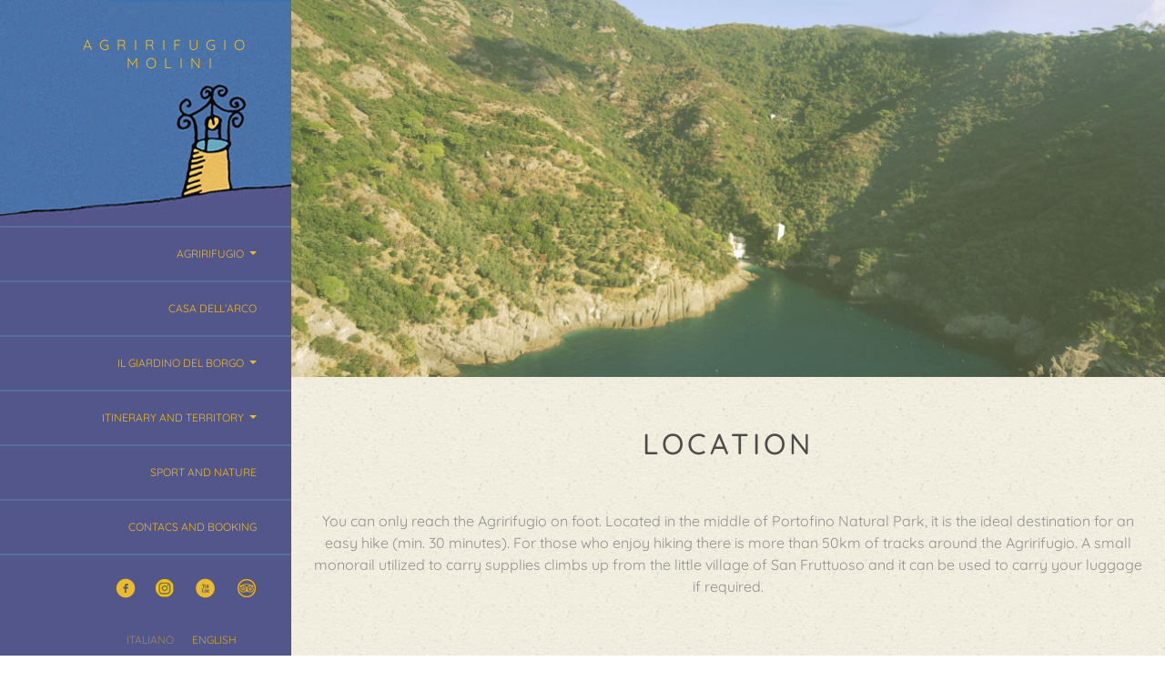

--- FILE ---
content_type: text/html; charset=UTF-8
request_url: https://agririfugiomolini.it/en/location/
body_size: 61668
content:
<!doctype html><html lang="en-US"><head><script data-no-optimize="1">var litespeed_docref=sessionStorage.getItem("litespeed_docref");litespeed_docref&&(Object.defineProperty(document,"referrer",{get:function(){return litespeed_docref}}),sessionStorage.removeItem("litespeed_docref"));</script> <meta charset="UTF-8"><link data-optimized="2" rel="stylesheet" href="https://agririfugiomolini.it/wp-content/litespeed/css/da6fe2ab2c5d14b5658a1de0b9799508.css?ver=eaab5" /><meta name="viewport" content="width=device-width, initial-scale=1"><link rel="profile" href="https://gmpg.org/xfn/11"><meta name='robots' content='index, follow, max-image-preview:large, max-snippet:-1, max-video-preview:-1' /><link rel="alternate" hreflang="it" href="https://agririfugiomolini.it/come-arrivare/" /><link rel="alternate" hreflang="en" href="https://agririfugiomolini.it/en/location/" /><link rel="alternate" hreflang="x-default" href="https://agririfugiomolini.it/come-arrivare/" /><title>Location - Agririfugio Molini</title><link rel="canonical" href="https://agririfugiomolini.it/en/location/" /><meta property="og:locale" content="en_US" /><meta property="og:type" content="article" /><meta property="og:title" content="Location - Agririfugio Molini" /><meta property="og:description" content="You can only reach the Agririfugio on foot. Located in the middle of Portofino Natural Park, it is the ideal destination for an easy hike (min. 30 minutes). For those who enjoy hiking there is more than 50km of tracks around the Agririfugio. A small monorail utilized to carry supplies climbs up from the little [&hellip;]" /><meta property="og:url" content="https://agririfugiomolini.it/en/location/" /><meta property="og:site_name" content="Agririfugio Molini" /><meta property="article:publisher" content="https://www.facebook.com/agririfugiosanfruttuoso" /><meta property="article:modified_time" content="2019-05-27T14:46:56+00:00" /><meta property="og:image" content="https://agririfugiomolini.it/wp-content/uploads/2018/04/banner.jpg" /><meta property="og:image:width" content="953" /><meta property="og:image:height" content="411" /><meta property="og:image:type" content="image/jpeg" /><meta name="twitter:card" content="summary_large_image" /><meta name="twitter:site" content="@agririfugio" /> <script type="application/ld+json" class="yoast-schema-graph">{"@context":"https://schema.org","@graph":[{"@type":"WebPage","@id":"https://agririfugiomolini.it/en/location/","url":"https://agririfugiomolini.it/en/location/","name":"Location - Agririfugio Molini","isPartOf":{"@id":"https://agririfugiomolini.it/#website"},"primaryImageOfPage":{"@id":"https://agririfugiomolini.it/en/location/#primaryimage"},"image":{"@id":"https://agririfugiomolini.it/en/location/#primaryimage"},"thumbnailUrl":"https://agririfugiomolini.it/wp-content/uploads/2018/04/banner.jpg","datePublished":"2015-03-04T18:59:42+00:00","dateModified":"2019-05-27T14:46:56+00:00","breadcrumb":{"@id":"https://agririfugiomolini.it/en/location/#breadcrumb"},"inLanguage":"en-US","potentialAction":[{"@type":"ReadAction","target":["https://agririfugiomolini.it/en/location/"]}]},{"@type":"ImageObject","inLanguage":"en-US","@id":"https://agririfugiomolini.it/en/location/#primaryimage","url":"https://agririfugiomolini.it/wp-content/uploads/2018/04/banner.jpg","contentUrl":"https://agririfugiomolini.it/wp-content/uploads/2018/04/banner.jpg","width":953,"height":411},{"@type":"BreadcrumbList","@id":"https://agririfugiomolini.it/en/location/#breadcrumb","itemListElement":[{"@type":"ListItem","position":1,"name":"Home","item":"https://agririfugiomolini.it/en/"},{"@type":"ListItem","position":2,"name":"Location"}]},{"@type":"WebSite","@id":"https://agririfugiomolini.it/#website","url":"https://agririfugiomolini.it/","name":"Agririfugio Molini","description":"Accoglienza nel Monte di Portofino","publisher":{"@id":"https://agririfugiomolini.it/#organization"},"potentialAction":[{"@type":"SearchAction","target":{"@type":"EntryPoint","urlTemplate":"https://agririfugiomolini.it/?s={search_term_string}"},"query-input":{"@type":"PropertyValueSpecification","valueRequired":true,"valueName":"search_term_string"}}],"inLanguage":"en-US"},{"@type":"Organization","@id":"https://agririfugiomolini.it/#organization","name":"AGRIRIFUGIO MOLINI","url":"https://agririfugiomolini.it/","logo":{"@type":"ImageObject","inLanguage":"en-US","@id":"https://agririfugiomolini.it/#/schema/logo/image/","url":"https://agririfugiomolini.it/wp-content/uploads/2019/08/007528763_1-a7ec401dbe18085563ee5cfe34acd44d.png","contentUrl":"https://agririfugiomolini.it/wp-content/uploads/2019/08/007528763_1-a7ec401dbe18085563ee5cfe34acd44d.png","width":1024,"height":682,"caption":"AGRIRIFUGIO MOLINI"},"image":{"@id":"https://agririfugiomolini.it/#/schema/logo/image/"},"sameAs":["https://www.facebook.com/agririfugiosanfruttuoso","https://x.com/agririfugio","https://www.instagram.com/agririfugiomolini/","https://www.youtube.com/channel/UCHi1uJ4TAAQ3rzAbguJ3aNg"]}]}</script> <link rel='dns-prefetch' href='//www.googletagmanager.com' /><link rel='dns-prefetch' href='//hcaptcha.com' /><link rel="alternate" type="application/rss+xml" title="Agririfugio Molini &raquo; Feed" href="https://agririfugiomolini.it/en/feed/" /><link rel="alternate" type="application/rss+xml" title="Agririfugio Molini &raquo; Comments Feed" href="https://agririfugiomolini.it/en/comments/feed/" /><style id='classic-theme-styles-inline-css' type='text/css'>/*! This file is auto-generated */
.wp-block-button__link{color:#fff;background-color:#32373c;border-radius:9999px;box-shadow:none;text-decoration:none;padding:calc(.667em + 2px) calc(1.333em + 2px);font-size:1.125em}.wp-block-file__button{background:#32373c;color:#fff;text-decoration:none}</style><style id='global-styles-inline-css' type='text/css'>body{--wp--preset--color--black: #000000;--wp--preset--color--cyan-bluish-gray: #abb8c3;--wp--preset--color--white: #ffffff;--wp--preset--color--pale-pink: #f78da7;--wp--preset--color--vivid-red: #cf2e2e;--wp--preset--color--luminous-vivid-orange: #ff6900;--wp--preset--color--luminous-vivid-amber: #fcb900;--wp--preset--color--light-green-cyan: #7bdcb5;--wp--preset--color--vivid-green-cyan: #00d084;--wp--preset--color--pale-cyan-blue: #8ed1fc;--wp--preset--color--vivid-cyan-blue: #0693e3;--wp--preset--color--vivid-purple: #9b51e0;--wp--preset--gradient--vivid-cyan-blue-to-vivid-purple: linear-gradient(135deg,rgba(6,147,227,1) 0%,rgb(155,81,224) 100%);--wp--preset--gradient--light-green-cyan-to-vivid-green-cyan: linear-gradient(135deg,rgb(122,220,180) 0%,rgb(0,208,130) 100%);--wp--preset--gradient--luminous-vivid-amber-to-luminous-vivid-orange: linear-gradient(135deg,rgba(252,185,0,1) 0%,rgba(255,105,0,1) 100%);--wp--preset--gradient--luminous-vivid-orange-to-vivid-red: linear-gradient(135deg,rgba(255,105,0,1) 0%,rgb(207,46,46) 100%);--wp--preset--gradient--very-light-gray-to-cyan-bluish-gray: linear-gradient(135deg,rgb(238,238,238) 0%,rgb(169,184,195) 100%);--wp--preset--gradient--cool-to-warm-spectrum: linear-gradient(135deg,rgb(74,234,220) 0%,rgb(151,120,209) 20%,rgb(207,42,186) 40%,rgb(238,44,130) 60%,rgb(251,105,98) 80%,rgb(254,248,76) 100%);--wp--preset--gradient--blush-light-purple: linear-gradient(135deg,rgb(255,206,236) 0%,rgb(152,150,240) 100%);--wp--preset--gradient--blush-bordeaux: linear-gradient(135deg,rgb(254,205,165) 0%,rgb(254,45,45) 50%,rgb(107,0,62) 100%);--wp--preset--gradient--luminous-dusk: linear-gradient(135deg,rgb(255,203,112) 0%,rgb(199,81,192) 50%,rgb(65,88,208) 100%);--wp--preset--gradient--pale-ocean: linear-gradient(135deg,rgb(255,245,203) 0%,rgb(182,227,212) 50%,rgb(51,167,181) 100%);--wp--preset--gradient--electric-grass: linear-gradient(135deg,rgb(202,248,128) 0%,rgb(113,206,126) 100%);--wp--preset--gradient--midnight: linear-gradient(135deg,rgb(2,3,129) 0%,rgb(40,116,252) 100%);--wp--preset--font-size--small: 13px;--wp--preset--font-size--medium: 20px;--wp--preset--font-size--large: 36px;--wp--preset--font-size--x-large: 42px;--wp--preset--font-family--inter: "Inter", sans-serif;--wp--preset--font-family--cardo: Cardo;--wp--preset--spacing--20: 0.44rem;--wp--preset--spacing--30: 0.67rem;--wp--preset--spacing--40: 1rem;--wp--preset--spacing--50: 1.5rem;--wp--preset--spacing--60: 2.25rem;--wp--preset--spacing--70: 3.38rem;--wp--preset--spacing--80: 5.06rem;--wp--preset--shadow--natural: 6px 6px 9px rgba(0, 0, 0, 0.2);--wp--preset--shadow--deep: 12px 12px 50px rgba(0, 0, 0, 0.4);--wp--preset--shadow--sharp: 6px 6px 0px rgba(0, 0, 0, 0.2);--wp--preset--shadow--outlined: 6px 6px 0px -3px rgba(255, 255, 255, 1), 6px 6px rgba(0, 0, 0, 1);--wp--preset--shadow--crisp: 6px 6px 0px rgba(0, 0, 0, 1);}:where(.is-layout-flex){gap: 0.5em;}:where(.is-layout-grid){gap: 0.5em;}body .is-layout-flow > .alignleft{float: left;margin-inline-start: 0;margin-inline-end: 2em;}body .is-layout-flow > .alignright{float: right;margin-inline-start: 2em;margin-inline-end: 0;}body .is-layout-flow > .aligncenter{margin-left: auto !important;margin-right: auto !important;}body .is-layout-constrained > .alignleft{float: left;margin-inline-start: 0;margin-inline-end: 2em;}body .is-layout-constrained > .alignright{float: right;margin-inline-start: 2em;margin-inline-end: 0;}body .is-layout-constrained > .aligncenter{margin-left: auto !important;margin-right: auto !important;}body .is-layout-constrained > :where(:not(.alignleft):not(.alignright):not(.alignfull)){max-width: var(--wp--style--global--content-size);margin-left: auto !important;margin-right: auto !important;}body .is-layout-constrained > .alignwide{max-width: var(--wp--style--global--wide-size);}body .is-layout-flex{display: flex;}body .is-layout-flex{flex-wrap: wrap;align-items: center;}body .is-layout-flex > *{margin: 0;}body .is-layout-grid{display: grid;}body .is-layout-grid > *{margin: 0;}:where(.wp-block-columns.is-layout-flex){gap: 2em;}:where(.wp-block-columns.is-layout-grid){gap: 2em;}:where(.wp-block-post-template.is-layout-flex){gap: 1.25em;}:where(.wp-block-post-template.is-layout-grid){gap: 1.25em;}.has-black-color{color: var(--wp--preset--color--black) !important;}.has-cyan-bluish-gray-color{color: var(--wp--preset--color--cyan-bluish-gray) !important;}.has-white-color{color: var(--wp--preset--color--white) !important;}.has-pale-pink-color{color: var(--wp--preset--color--pale-pink) !important;}.has-vivid-red-color{color: var(--wp--preset--color--vivid-red) !important;}.has-luminous-vivid-orange-color{color: var(--wp--preset--color--luminous-vivid-orange) !important;}.has-luminous-vivid-amber-color{color: var(--wp--preset--color--luminous-vivid-amber) !important;}.has-light-green-cyan-color{color: var(--wp--preset--color--light-green-cyan) !important;}.has-vivid-green-cyan-color{color: var(--wp--preset--color--vivid-green-cyan) !important;}.has-pale-cyan-blue-color{color: var(--wp--preset--color--pale-cyan-blue) !important;}.has-vivid-cyan-blue-color{color: var(--wp--preset--color--vivid-cyan-blue) !important;}.has-vivid-purple-color{color: var(--wp--preset--color--vivid-purple) !important;}.has-black-background-color{background-color: var(--wp--preset--color--black) !important;}.has-cyan-bluish-gray-background-color{background-color: var(--wp--preset--color--cyan-bluish-gray) !important;}.has-white-background-color{background-color: var(--wp--preset--color--white) !important;}.has-pale-pink-background-color{background-color: var(--wp--preset--color--pale-pink) !important;}.has-vivid-red-background-color{background-color: var(--wp--preset--color--vivid-red) !important;}.has-luminous-vivid-orange-background-color{background-color: var(--wp--preset--color--luminous-vivid-orange) !important;}.has-luminous-vivid-amber-background-color{background-color: var(--wp--preset--color--luminous-vivid-amber) !important;}.has-light-green-cyan-background-color{background-color: var(--wp--preset--color--light-green-cyan) !important;}.has-vivid-green-cyan-background-color{background-color: var(--wp--preset--color--vivid-green-cyan) !important;}.has-pale-cyan-blue-background-color{background-color: var(--wp--preset--color--pale-cyan-blue) !important;}.has-vivid-cyan-blue-background-color{background-color: var(--wp--preset--color--vivid-cyan-blue) !important;}.has-vivid-purple-background-color{background-color: var(--wp--preset--color--vivid-purple) !important;}.has-black-border-color{border-color: var(--wp--preset--color--black) !important;}.has-cyan-bluish-gray-border-color{border-color: var(--wp--preset--color--cyan-bluish-gray) !important;}.has-white-border-color{border-color: var(--wp--preset--color--white) !important;}.has-pale-pink-border-color{border-color: var(--wp--preset--color--pale-pink) !important;}.has-vivid-red-border-color{border-color: var(--wp--preset--color--vivid-red) !important;}.has-luminous-vivid-orange-border-color{border-color: var(--wp--preset--color--luminous-vivid-orange) !important;}.has-luminous-vivid-amber-border-color{border-color: var(--wp--preset--color--luminous-vivid-amber) !important;}.has-light-green-cyan-border-color{border-color: var(--wp--preset--color--light-green-cyan) !important;}.has-vivid-green-cyan-border-color{border-color: var(--wp--preset--color--vivid-green-cyan) !important;}.has-pale-cyan-blue-border-color{border-color: var(--wp--preset--color--pale-cyan-blue) !important;}.has-vivid-cyan-blue-border-color{border-color: var(--wp--preset--color--vivid-cyan-blue) !important;}.has-vivid-purple-border-color{border-color: var(--wp--preset--color--vivid-purple) !important;}.has-vivid-cyan-blue-to-vivid-purple-gradient-background{background: var(--wp--preset--gradient--vivid-cyan-blue-to-vivid-purple) !important;}.has-light-green-cyan-to-vivid-green-cyan-gradient-background{background: var(--wp--preset--gradient--light-green-cyan-to-vivid-green-cyan) !important;}.has-luminous-vivid-amber-to-luminous-vivid-orange-gradient-background{background: var(--wp--preset--gradient--luminous-vivid-amber-to-luminous-vivid-orange) !important;}.has-luminous-vivid-orange-to-vivid-red-gradient-background{background: var(--wp--preset--gradient--luminous-vivid-orange-to-vivid-red) !important;}.has-very-light-gray-to-cyan-bluish-gray-gradient-background{background: var(--wp--preset--gradient--very-light-gray-to-cyan-bluish-gray) !important;}.has-cool-to-warm-spectrum-gradient-background{background: var(--wp--preset--gradient--cool-to-warm-spectrum) !important;}.has-blush-light-purple-gradient-background{background: var(--wp--preset--gradient--blush-light-purple) !important;}.has-blush-bordeaux-gradient-background{background: var(--wp--preset--gradient--blush-bordeaux) !important;}.has-luminous-dusk-gradient-background{background: var(--wp--preset--gradient--luminous-dusk) !important;}.has-pale-ocean-gradient-background{background: var(--wp--preset--gradient--pale-ocean) !important;}.has-electric-grass-gradient-background{background: var(--wp--preset--gradient--electric-grass) !important;}.has-midnight-gradient-background{background: var(--wp--preset--gradient--midnight) !important;}.has-small-font-size{font-size: var(--wp--preset--font-size--small) !important;}.has-medium-font-size{font-size: var(--wp--preset--font-size--medium) !important;}.has-large-font-size{font-size: var(--wp--preset--font-size--large) !important;}.has-x-large-font-size{font-size: var(--wp--preset--font-size--x-large) !important;}
.wp-block-navigation a:where(:not(.wp-element-button)){color: inherit;}
:where(.wp-block-post-template.is-layout-flex){gap: 1.25em;}:where(.wp-block-post-template.is-layout-grid){gap: 1.25em;}
:where(.wp-block-columns.is-layout-flex){gap: 2em;}:where(.wp-block-columns.is-layout-grid){gap: 2em;}
.wp-block-pullquote{font-size: 1.5em;line-height: 1.6;}</style><style id='woocommerce-inline-inline-css' type='text/css'>.woocommerce form .form-row .required { visibility: visible; }</style> <script id="woocommerce-google-analytics-integration-gtag-js-after" type="litespeed/javascript">window.dataLayer=window.dataLayer||[];function gtag(){dataLayer.push(arguments)}
for(const mode of[{"analytics_storage":"denied","ad_storage":"denied","ad_user_data":"denied","ad_personalization":"denied","region":["AT","BE","BG","HR","CY","CZ","DK","EE","FI","FR","DE","GR","HU","IS","IE","IT","LV","LI","LT","LU","MT","NL","NO","PL","PT","RO","SK","SI","ES","SE","GB","CH"]}]||[]){gtag("consent","default",{"wait_for_update":500,...mode})}
gtag("js",new Date());gtag("set","developer_id.dOGY3NW",!0);gtag("config","G-VWW589X84X",{"track_404":!0,"allow_google_signals":!0,"logged_in":!1,"linker":{"domains":[],"allow_incoming":!1},"custom_map":{"dimension1":"logged_in"}})</script> <script type="litespeed/javascript" data-src="https://agririfugiomolini.it/wp-includes/js/jquery/jquery.js" id="jquery-js"></script> <script id="wc-add-to-cart-js-extra" type="litespeed/javascript">var wc_add_to_cart_params={"ajax_url":"\/wp-admin\/admin-ajax.php","wc_ajax_url":"\/en\/?wc-ajax=%%endpoint%%","i18n_view_cart":"View cart","cart_url":"https:\/\/agririfugiomolini.it\/carrello\/","is_cart":"","cart_redirect_after_add":"no"}</script> <script id="woocommerce-js-extra" type="litespeed/javascript">var woocommerce_params={"ajax_url":"\/wp-admin\/admin-ajax.php","wc_ajax_url":"\/en\/?wc-ajax=%%endpoint%%"}</script> <link rel="https://api.w.org/" href="https://agririfugiomolini.it/en/wp-json/" /><link rel="alternate" type="application/json" href="https://agririfugiomolini.it/en/wp-json/wp/v2/pages/1602" /><link rel="EditURI" type="application/rsd+xml" title="RSD" href="https://agririfugiomolini.it/xmlrpc.php?rsd" /><link rel='shortlink' href='https://agririfugiomolini.it/en/?p=1602' /><link rel="alternate" type="application/json+oembed" href="https://agririfugiomolini.it/en/wp-json/oembed/1.0/embed?url=https%3A%2F%2Fagririfugiomolini.it%2Fen%2Flocation%2F" /><link rel="alternate" type="text/xml+oembed" href="https://agririfugiomolini.it/en/wp-json/oembed/1.0/embed?url=https%3A%2F%2Fagririfugiomolini.it%2Fen%2Flocation%2F&#038;format=xml" /><meta name="generator" content="WPML ver:4.6.7 stt:1,27;" /><style>.h-captcha{position:relative;display:block;margin-bottom:2rem;padding:0;clear:both}.h-captcha[data-size="normal"]{width:302px;height:76px}.h-captcha[data-size="compact"]{width:158px;height:138px}.h-captcha[data-size="invisible"]{display:none}.h-captcha iframe{z-index:1}.h-captcha::before{content:"";display:block;position:absolute;top:0;left:0;background:url(https://agririfugiomolini.it/wp-content/plugins/hcaptcha-for-forms-and-more/assets/images/hcaptcha-div-logo.svg) no-repeat;border:1px solid #fff0;border-radius:4px;box-sizing:border-box}.h-captcha::after{content:"The hCaptcha loading is delayed until user interaction.";font-family:-apple-system,system-ui,BlinkMacSystemFont,"Segoe UI",Roboto,Oxygen,Ubuntu,"Helvetica Neue",Arial,sans-serif;font-size:10px;font-weight:500;position:absolute;top:0;bottom:0;left:0;right:0;box-sizing:border-box;color:#bf1722;opacity:0}.h-captcha:not(:has(iframe))::after{animation:hcap-msg-fade-in .3s ease forwards;animation-delay:2s}.h-captcha:has(iframe)::after{animation:none;opacity:0}@keyframes hcap-msg-fade-in{to{opacity:1}}.h-captcha[data-size="normal"]::before{width:302px;height:76px;background-position:93.8% 28%}.h-captcha[data-size="normal"]::after{width:302px;height:76px;display:flex;flex-wrap:wrap;align-content:center;line-height:normal;padding:0 75px 0 10px}.h-captcha[data-size="compact"]::before{width:158px;height:138px;background-position:49.9% 78.8%}.h-captcha[data-size="compact"]::after{width:158px;height:138px;text-align:center;line-height:normal;padding:24px 10px 10px 10px}.h-captcha[data-theme="light"]::before,body.is-light-theme .h-captcha[data-theme="auto"]::before,.h-captcha[data-theme="auto"]::before{background-color:#fafafa;border:1px solid #e0e0e0}.h-captcha[data-theme="dark"]::before,body.is-dark-theme .h-captcha[data-theme="auto"]::before,html.wp-dark-mode-active .h-captcha[data-theme="auto"]::before,html.drdt-dark-mode .h-captcha[data-theme="auto"]::before{background-image:url(https://agririfugiomolini.it/wp-content/plugins/hcaptcha-for-forms-and-more/assets/images/hcaptcha-div-logo-white.svg);background-repeat:no-repeat;background-color:#333;border:1px solid #f5f5f5}@media (prefers-color-scheme:dark){.h-captcha[data-theme="auto"]::before{background-image:url(https://agririfugiomolini.it/wp-content/plugins/hcaptcha-for-forms-and-more/assets/images/hcaptcha-div-logo-white.svg);background-repeat:no-repeat;background-color:#333;border:1px solid #f5f5f5}}.h-captcha[data-theme="custom"]::before{background-color:initial}.h-captcha[data-size="invisible"]::before,.h-captcha[data-size="invisible"]::after{display:none}.h-captcha iframe{position:relative}div[style*="z-index: 2147483647"] div[style*="border-width: 11px"][style*="position: absolute"][style*="pointer-events: none"]{border-style:none}</style><style>.cmplz-hidden {
					display: none !important;
				}</style><noscript><style>.woocommerce-product-gallery{ opacity: 1 !important; }</style></noscript><style>span[data-name="hcap-cf7"] .h-captcha{margin-bottom:0}span[data-name="hcap-cf7"]~input[type="submit"],span[data-name="hcap-cf7"]~button[type="submit"]{margin-top:2rem}</style><style>.woocommerce-form-login .h-captcha{margin-top:2rem}</style><style>.woocommerce-ResetPassword .h-captcha{margin-top:.5rem}</style><style>.woocommerce-form-register .h-captcha{margin-top:2rem}</style><style id='wp-fonts-local' type='text/css'>@font-face{font-family:Inter;font-style:normal;font-weight:300 900;font-display:fallback;src:url('https://agririfugiomolini.it/wp-content/plugins/woocommerce/assets/fonts/Inter-VariableFont_slnt,wght.woff2') format('woff2');font-stretch:normal;}
@font-face{font-family:Cardo;font-style:normal;font-weight:400;font-display:fallback;src:url('https://agririfugiomolini.it/wp-content/plugins/woocommerce/assets/fonts/cardo_normal_400.woff2') format('woff2');}</style><style type="text/css" id="wp-custom-css">.woocommerce ul.products li.product .woocommerce-loop-product__title {
    padding: .5em;
}


nav.woocommerce-MyAccount-navigation li a{
    display: block;
    width: 100%;
    padding: 10px 12%;
    font-size: 12px;
    color: #fff;
    background-color: #ebbb29;
    text-decoration: none;
    text-transform: uppercase;
    text-align: center;
}
nav.woocommerce-MyAccount-navigation li:first-child {
    border-top: 0;
    list-style: none;
}
nav.woocommerce-MyAccount-navigation li {
    position: relative;
    border-bottom: 2px;
    background: url(img/nav-selector.png) no-repeat 800px center;
    list-style: none;
    margin-bottom: 8px;
}
.anr_captcha_field {
    display: inline-flex;
    margin: 30px 0;
}</style></head><body data-cmplz=1 class="page-template page-template-page-location page-template-page-location-php page page-id-1602 theme-agririfugio woocommerce-no-js"><div class="container"><div id="page" class="site"><div id="content" class="site-content"><div class="row"><aside id="secondary" class="menu-area full col-lg-3"><nav class="navbar navbar-expand-lg navbar-light">
<a class="navbar-brand logo" href="https://agririfugiomolini.it/en/" rel="home">Agririfugio Molini</a>
<button class="navbar-toggler" type="button" data-toggle="collapse" data-target="#navbarSupportedContent" aria-controls="navbarSupportedContent" aria-expanded="false" aria-label="Toggle navigation">
<img data-lazyloaded="1" src="[data-uri]" data-src="https://agririfugiomolini.it/wp-content/themes/agririfugio/img/nav-menu.png" width="56" height="40" alt="">
</button><div class="collapse navbar-collapse" id="navbarSupportedContent"><ul id="menu-main-menu-eng" class="nav flex-column"><li itemscope="itemscope" itemtype="https://www.schema.org/SiteNavigationElement" id="menu-item-1792" class="menu-item menu-item-type-custom menu-item-object-custom current-menu-ancestor current-menu-parent menu-item-has-children menu-item-1792 dropdown"><a title="Agririfugio" href="#" data-toggle="dropdown" class="dropdown-toggle" aria-haspopup="true">Agririfugio <span class="caret"></span></a><ul role="menu" class=" dropdown-menu" ><li itemscope="itemscope" itemtype="https://www.schema.org/SiteNavigationElement" id="menu-item-1795" class="menu-item menu-item-type-post_type menu-item-object-page menu-item-1795"><a title="Prices" href="https://agririfugiomolini.it/en/prices/">Prices</a></li><li itemscope="itemscope" itemtype="https://www.schema.org/SiteNavigationElement" id="menu-item-1794" class="menu-item menu-item-type-post_type menu-item-object-page menu-item-1794"><a title="The Kitchen" href="https://agririfugiomolini.it/en/the-kitchen/">The Kitchen</a></li><li itemscope="itemscope" itemtype="https://www.schema.org/SiteNavigationElement" id="menu-item-1796" class="menu-item menu-item-type-post_type menu-item-object-page current-menu-item page_item page-item-1602 current_page_item menu-item-1796 active"><a title="Location" href="https://agririfugiomolini.it/en/location/">Location</a></li><li itemscope="itemscope" itemtype="https://www.schema.org/SiteNavigationElement" id="menu-item-1793" class="menu-item menu-item-type-post_type menu-item-object-page menu-item-1793"><a title="History" href="https://agririfugiomolini.it/en/history/">History</a></li></ul></li><li itemscope="itemscope" itemtype="https://www.schema.org/SiteNavigationElement" id="menu-item-2938" class="menu-item menu-item-type-post_type menu-item-object-page menu-item-2938"><a title="Casa dell’Arco" href="https://agririfugiomolini.it/en/casa-dell-arco/">Casa dell’Arco</a></li><li itemscope="itemscope" itemtype="https://www.schema.org/SiteNavigationElement" id="menu-item-1857" class="menu-item menu-item-type-custom menu-item-object-custom menu-item-has-children menu-item-1857 dropdown"><a title="Il Giardino del Borgo" href="#" data-toggle="dropdown" class="dropdown-toggle" aria-haspopup="true">Il Giardino del Borgo <span class="caret"></span></a><ul role="menu" class=" dropdown-menu" ><li itemscope="itemscope" itemtype="https://www.schema.org/SiteNavigationElement" id="menu-item-1858" class="menu-item menu-item-type-post_type menu-item-object-page menu-item-1858"><a title="About Us" href="https://agririfugiomolini.it/en/about-us/">About Us</a></li><li itemscope="itemscope" itemtype="https://www.schema.org/SiteNavigationElement" id="menu-item-1860" class="menu-item menu-item-type-post_type menu-item-object-page menu-item-1860"><a title="Services" href="https://agririfugiomolini.it/en/services/">Services</a></li><li itemscope="itemscope" itemtype="https://www.schema.org/SiteNavigationElement" id="menu-item-1859" class="menu-item menu-item-type-post_type menu-item-object-page menu-item-1859"><a title="Environmental education" href="https://agririfugiomolini.it/en/environmental-education/">Environmental education</a></li></ul></li><li itemscope="itemscope" itemtype="https://www.schema.org/SiteNavigationElement" id="menu-item-1850" class="menu-item menu-item-type-custom menu-item-object-custom menu-item-has-children menu-item-1850 dropdown"><a title="ITINERARY AND TERRITORY" href="#" data-toggle="dropdown" class="dropdown-toggle" aria-haspopup="true">ITINERARY AND TERRITORY <span class="caret"></span></a><ul role="menu" class=" dropdown-menu" ><li itemscope="itemscope" itemtype="https://www.schema.org/SiteNavigationElement" id="menu-item-1853" class="menu-item menu-item-type-post_type menu-item-object-page menu-item-1853"><a title="Itinerary" href="https://agririfugiomolini.it/en/itinerary/">Itinerary</a></li><li itemscope="itemscope" itemtype="https://www.schema.org/SiteNavigationElement" id="menu-item-1854" class="menu-item menu-item-type-post_type menu-item-object-page menu-item-1854"><a title="San Fruttuoso" href="https://agririfugiomolini.it/en/san-fruttuoso/">San Fruttuoso</a></li><li itemscope="itemscope" itemtype="https://www.schema.org/SiteNavigationElement" id="menu-item-1852" class="menu-item menu-item-type-post_type menu-item-object-page menu-item-1852"><a title="Il Promontorio di Portofino" href="https://agririfugiomolini.it/en/il-promontorio-di-portofino/">Il Promontorio di Portofino</a></li><li itemscope="itemscope" itemtype="https://www.schema.org/SiteNavigationElement" id="menu-item-1851" class="menu-item menu-item-type-post_type menu-item-object-page menu-item-1851"><a title="BETWEEN Golfo Paradiso and Tigullio" href="https://agririfugiomolini.it/en/between-golfo-paradiso-and-tigullio/">BETWEEN Golfo Paradiso and Tigullio</a></li></ul></li><li itemscope="itemscope" itemtype="https://www.schema.org/SiteNavigationElement" id="menu-item-1855" class="menu-item menu-item-type-post_type menu-item-object-page menu-item-1855"><a title="Sport and Nature" href="https://agririfugiomolini.it/en/sport-and-nature/">Sport and Nature</a></li><li itemscope="itemscope" itemtype="https://www.schema.org/SiteNavigationElement" id="menu-item-1856" class="menu-item menu-item-type-post_type menu-item-object-page menu-item-1856"><a title="Contacs and Booking" href="https://agririfugiomolini.it/en/contacs-and-booking/">Contacs and Booking</a></li></ul></div></nav><ul class="social-icons"><li class="inline-top"><a href="https://www.facebook.com/pages/Agririfugio-Molini-Il-Giardino-del-borgo-Soc-Coop-Agricola/156132931108144?fref=ts" target="_blank" class="icon-facebook" title="Facebook Agririfugio Molini">Facebook Agririfugio Molini</a></li><li class="inline-top"><a href="https://www.instagram.com/agririfugiomolini/" target="_blank" class="icon-instagram" title="Instagram Agririfugio Molini">Twitter Agririfugio Molini</a></li><li class="inline-top"><a href="https://www.youtube.com/channel/UCHi1uJ4TAAQ3rzAbguJ3aNg" target="_blank" class="icon-youtube" title="YouTube Agririfugio Molini">YouTube Agririfugio Molini</a></li><li class="inline-top"><a href="http://www.tripadvisor.it/Hotel_Review-g227888-d2337495-Reviews-Agririfugio_Molini-Camogli_Italian_Riviera_Liguria.html" target="_blank" class="icon-trip-advisor" title="Trip Adisor Agririfugio Molini">Trip Advisor Agririfugio Molini</a></li></ul><section id="icl_lang_sel_widget-2" class="widget widget_icl_lang_sel_widget"><div class="wpml-ls-sidebars-sidebar-1 wpml-ls wpml-ls-legacy-list-horizontal"><ul><li class="wpml-ls-slot-sidebar-1 wpml-ls-item wpml-ls-item-it wpml-ls-first-item wpml-ls-item-legacy-list-horizontal">
<a href="https://agririfugiomolini.it/come-arrivare/" class="wpml-ls-link">
<span class="wpml-ls-native" lang="it">Italiano</span></a></li><li class="wpml-ls-slot-sidebar-1 wpml-ls-item wpml-ls-item-en wpml-ls-current-language wpml-ls-last-item wpml-ls-item-legacy-list-horizontal">
<a href="https://agririfugiomolini.it/en/location/" class="wpml-ls-link">
<span class="wpml-ls-native">English</span></a></li></ul></div></section></aside><div id="primary" class="content-area col-lg-9"><main id="main" class="site-main"><article id="post-1602" class="post-1602 page type-page status-publish has-post-thumbnail hentry"><div class="col-lg-12 full"><div class="post-thumbnail">
<img data-lazyloaded="1" src="[data-uri]" width="953" height="411" data-src="https://agririfugiomolini.it/wp-content/uploads/2018/04/banner.jpg" class="attachment-post-thumbnail size-post-thumbnail wp-post-image" alt="" decoding="async" fetchpriority="high" data-srcset="https://agririfugiomolini.it/wp-content/uploads/2018/04/banner.jpg 953w, https://agririfugiomolini.it/wp-content/uploads/2018/04/banner-600x259.jpg 600w, https://agririfugiomolini.it/wp-content/uploads/2018/04/banner-300x129.jpg 300w, https://agririfugiomolini.it/wp-content/uploads/2018/04/banner-768x331.jpg 768w" data-sizes="(max-width: 953px) 100vw, 953px" /></div></div><header class="entry-header"><h1 class="entry-title">Location</h1></header><div class="entry-content"><div class="row"><div class="col-lg-12 center full"><p style="text-align: center; margin:20px;">You can only reach the Agririfugio on foot. Located in the middle of Portofino Natural Park, it is the ideal destination for an easy hike (min. 30 minutes). For those who enjoy hiking there is more than 50km of tracks around the Agririfugio. A small monorail utilized to carry supplies climbs up from the little village of San Fruttuoso and it can be used to carry your luggage if required.</p><p><iframe data-lazyloaded="1" src="about:blank" data-litespeed-src="https://umap.openstreetmap.fr/en/map/portofino-vetta-molini_122997?scaleControl=false&amp;miniMap=false&amp;scrollWheelZoom=false&amp;zoomControl=true&amp;allowEdit=false&amp;moreControl=true&amp;searchControl=null&amp;tilelayersControl=null&amp;embedControl=null&amp;datalayersControl=true&amp;onLoadPanel=undefined&amp;captionBar=false" width="100%" height="300px" frameborder="0"></iframe></p><p style="text-align: center;"><a href="https://umap.openstreetmap.fr/en/map/portofino-vetta-molini_122997" target="_blank" rel="noopener noreferrer">See full screen</a> &#8211; download: &nbsp;(<a href="https://agririfugiomolini.it/wp-content/uploads/2015/03/portofino-vetta-molini.gpx"><span class="s2">GPX</span></a>) &nbsp;(<a href="https://agririfugiomolini.it/wp-content/uploads/2015/03/portofino-vetta-molini.kml"><span class="s2">KML</span></a>)</p><p><iframe data-lazyloaded="1" src="about:blank" data-litespeed-src="https://umap.openstreetmap.fr/en/map/san-fruttuoso-agririfugio-molini_125459?scaleControl=false&amp;miniMap=false&amp;scrollWheelZoom=false&amp;zoomControl=true&amp;allowEdit=false&amp;moreControl=true&amp;searchControl=null&amp;tilelayersControl=null&amp;embedControl=null&amp;datalayersControl=true&amp;onLoadPanel=undefined&amp;captionBar=false" width="100%" height="300px" frameborder="0"></iframe></p><p style="text-align: center;"><a href="https://umap.openstreetmap.fr/en/map/san-fruttuoso-agririfugio-molini_125459" target="_blank" rel="noopener noreferrer">See full screen</a> &#8211; download: &nbsp;(<a href="https://agririfugiomolini.it/wp-content/uploads/2015/07/San-Fruttuoso-Molini.gpx"><span class="s2">GPX</span></a>) &nbsp;(<a href="https://agririfugiomolini.it/wp-content/uploads/2015/07/San-Fruttuoso-Molini.kml"><span class="s2">KML</span></a>)</p><p style="text-align: center;">&nbsp;</p></div></div><div class="row"><div class="titolo center" >WAY ON FOOT</div><div class="col-lg-12 center sotto-titolo"></div><div class="row justify-content-center"><div class="col-lg-5 testo_sx"><p style="text-align: left">1. Starting from Portofino Vetta</p><p style="text-align: left">Time : 45/50 minutes</p><p style="text-align: left">Take the trail leading to Pietre Strette (20 minutes walk on a easy wide trail). As you arrived on Pietre Strette, turn right and take the first trail down on your left. Follow the signs to San Fruttuoso via Caselle. After about 25 minutes descent you are at Molini.</p><p style="text-align: left">The descent is rather difficult and it is necessary to wear trekking shoes or boots.</p></div><div class="col-lg-5 testo_dx"><p style="text-align: left">2. Starting from San Fruttuoso</p><p style="text-align: left">Time: 20/25 minutes</p><p style="text-align: left">After reaching San Fruttuoso by boat take the trail leaving from the square in front of the church follow the signs Molini, Caselle, Pietre Strette; the trail is an old mule-track crossing olive and ilex woods, after 20 minutes you reach Molini.</p></div><div class="titolo center" >BY CAR</div><div class="col-lg-12 center sotto-titolo">How to reach Portofino Vetta and San Fruttuoso</div><div class="row justify-content-center"><div class="col-lg-5 testo_sx"><p style="text-align: left">1. If you come from A7 (Milano – Genova) take A12 direction Livorno and exit at Recco and follow direction La Spezia. After reaching Ruta, take the private road on your right indicating Hotel Portofino Kulm.</p><p style="text-align: left">Drive up all the way to a big parking area go on foot following the information above.</p></div><div class="col-lg-5 testo_dx"><p style="text-align: left">2. If you come from La Spezia on A12, exit at Rapallo and follow direction Genova.</p><p style="text-align: left">After going through the Ruta tunnel, turn left on the private road indicate Hotel Portofino Kulm leading Portofino Vetta. Drive up all the way to a big parking area go on foot following the information above.</p></div><div class="titolo center" >BY TRAIN</div><div class="col-lg-12 center sotto-titolo">Get off at Camogli – San Fruttuoso station. From here you can:</div><div class="row justify-content-center"><div class="col-lg-5 testo_sx"><p style="text-align: left">Get off at Camogli – San Fruttuoso station. From here you can:</p><p style="text-align: left">1. take a bus to Ruta, when you get off take the stairs opposite the bus stop. Walk up on your right and cross the church square; after about 30 meters, take the trail up on your right leading on Portofino Vetta. From here follow the signs to Pietre Strette e San Fruttuoso.</p></div><div class="col-lg-5 testo_dx"><p style="text-align: left">2. take a boat from the harbour of Camogli direction San Fruttuoso. Get off the village and go on foot following the above indications.</p><p style="text-align: left">Timetable boats:</p><p><a href="http://www.golfoparadiso.it/">Golfo Paradiso</a></p></div></div></div></div><footer class="entry-footer"></footer></article><footer id="colophon" class="site-footer"><div class="site-info"><p>IL GIARDINO DEL BORGO DI SAN FRUTTUOSO SOCIETÀ COOPERATIVA AGRICOLA<br />
VIA E.FIGARI, 76 - 16032 CAMOGLI (GE) - ITALIA<br />
INFO@ILGIARDINODELBORGO.IT - PI: 03846210106 - CODICE CITR: 010007-AGR-0001 -  <a href="https://agririfugiomolini.it/en/privacy-policy/" class="" title="Privacy Policy">Privacy Policy</a> - <a href="https://agririfugiomolini.it/en/cookie-policy-ue/" class="" title="Cookie Policy">Cookie Policy</a> - <a href="https://agririfugiomolini.it/en/privacy-videosorveglianza/" class="" title="Privacy Policy">Privacy Videosorveglianza</a></p></div></footer></div></div><div id="cmplz-cookiebanner-container"><div class="cmplz-cookiebanner cmplz-hidden banner-1 bottom-right-view-preferences optin cmplz-bottom-right cmplz-categories-type-view-preferences" aria-modal="true" data-nosnippet="true" role="dialog" aria-live="polite" aria-labelledby="cmplz-header-1-optin" aria-describedby="cmplz-message-1-optin"><div class="cmplz-header"><div class="cmplz-logo"></div><div class="cmplz-title" id="cmplz-header-1-optin">Manage Cookie Consent</div><div class="cmplz-close" tabindex="0" role="button" aria-label="Close dialog">
<svg aria-hidden="true" focusable="false" data-prefix="fas" data-icon="times" class="svg-inline--fa fa-times fa-w-11" role="img" xmlns="http://www.w3.org/2000/svg" viewBox="0 0 352 512"><path fill="currentColor" d="M242.72 256l100.07-100.07c12.28-12.28 12.28-32.19 0-44.48l-22.24-22.24c-12.28-12.28-32.19-12.28-44.48 0L176 189.28 75.93 89.21c-12.28-12.28-32.19-12.28-44.48 0L9.21 111.45c-12.28 12.28-12.28 32.19 0 44.48L109.28 256 9.21 356.07c-12.28 12.28-12.28 32.19 0 44.48l22.24 22.24c12.28 12.28 32.2 12.28 44.48 0L176 322.72l100.07 100.07c12.28 12.28 32.2 12.28 44.48 0l22.24-22.24c12.28-12.28 12.28-32.19 0-44.48L242.72 256z"></path></svg></div></div><div class="cmplz-divider cmplz-divider-header"></div><div class="cmplz-body"><div class="cmplz-message" id="cmplz-message-1-optin">To provide the best experience, we use technologies such as cookies to store and/or access device information. Consent to these technologies will allow us to process data such as browsing behaviour on this site. Not consenting or withdrawing consent may adversely affect certain features and functions.</div><div class="cmplz-categories">
<details class="cmplz-category cmplz-functional" >
<summary>
<span class="cmplz-category-header">
<span class="cmplz-category-title">Functional</span>
<span class='cmplz-always-active'>
<span class="cmplz-banner-checkbox">
<input type="checkbox"
id="cmplz-functional-optin"
data-category="cmplz_functional"
class="cmplz-consent-checkbox cmplz-functional"
size="40"
value="1"/>
<label class="cmplz-label" for="cmplz-functional-optin"><span class="screen-reader-text">Functional</span></label>
</span>
Always active							</span>
<span class="cmplz-icon cmplz-open">
<svg xmlns="http://www.w3.org/2000/svg" viewBox="0 0 448 512"  height="18" ><path d="M224 416c-8.188 0-16.38-3.125-22.62-9.375l-192-192c-12.5-12.5-12.5-32.75 0-45.25s32.75-12.5 45.25 0L224 338.8l169.4-169.4c12.5-12.5 32.75-12.5 45.25 0s12.5 32.75 0 45.25l-192 192C240.4 412.9 232.2 416 224 416z"/></svg>
</span>
</span>
</summary><div class="cmplz-description">
<span class="cmplz-description-functional">Technical storage or access is strictly necessary for the legitimate purpose of enabling the use of a specific service explicitly requested by the subscriber or user, or for the sole purpose of carrying out the transmission of a communication over an electronic communications network.</span></div>
</details><details class="cmplz-category cmplz-preferences" >
<summary>
<span class="cmplz-category-header">
<span class="cmplz-category-title">Preferences</span>
<span class="cmplz-banner-checkbox">
<input type="checkbox"
id="cmplz-preferences-optin"
data-category="cmplz_preferences"
class="cmplz-consent-checkbox cmplz-preferences"
size="40"
value="1"/>
<label class="cmplz-label" for="cmplz-preferences-optin"><span class="screen-reader-text">Preferences</span></label>
</span>
<span class="cmplz-icon cmplz-open">
<svg xmlns="http://www.w3.org/2000/svg" viewBox="0 0 448 512"  height="18" ><path d="M224 416c-8.188 0-16.38-3.125-22.62-9.375l-192-192c-12.5-12.5-12.5-32.75 0-45.25s32.75-12.5 45.25 0L224 338.8l169.4-169.4c12.5-12.5 32.75-12.5 45.25 0s12.5 32.75 0 45.25l-192 192C240.4 412.9 232.2 416 224 416z"/></svg>
</span>
</span>
</summary><div class="cmplz-description">
<span class="cmplz-description-preferences">Technical storage or access is necessary for the legitimate purpose of storing preferences that are not requested by the subscriber or user.</span></div>
</details><details class="cmplz-category cmplz-statistics" >
<summary>
<span class="cmplz-category-header">
<span class="cmplz-category-title">Statistics</span>
<span class="cmplz-banner-checkbox">
<input type="checkbox"
id="cmplz-statistics-optin"
data-category="cmplz_statistics"
class="cmplz-consent-checkbox cmplz-statistics"
size="40"
value="1"/>
<label class="cmplz-label" for="cmplz-statistics-optin"><span class="screen-reader-text">Statistics</span></label>
</span>
<span class="cmplz-icon cmplz-open">
<svg xmlns="http://www.w3.org/2000/svg" viewBox="0 0 448 512"  height="18" ><path d="M224 416c-8.188 0-16.38-3.125-22.62-9.375l-192-192c-12.5-12.5-12.5-32.75 0-45.25s32.75-12.5 45.25 0L224 338.8l169.4-169.4c12.5-12.5 32.75-12.5 45.25 0s12.5 32.75 0 45.25l-192 192C240.4 412.9 232.2 416 224 416z"/></svg>
</span>
</span>
</summary><div class="cmplz-description">
<span class="cmplz-description-statistics">Technical archiving or access that is used exclusively for statistical purposes.</span>
<span class="cmplz-description-statistics-anonymous">Technical storage or access is used solely for anonymous statistical purposes. Without a subpoena, voluntary compliance by your Internet Service Provider, or additional records from third parties, information stored or retrieved for this purpose alone cannot usually be used for identification purposes.</span></div>
</details>
<details class="cmplz-category cmplz-marketing" >
<summary>
<span class="cmplz-category-header">
<span class="cmplz-category-title">Marketing</span>
<span class="cmplz-banner-checkbox">
<input type="checkbox"
id="cmplz-marketing-optin"
data-category="cmplz_marketing"
class="cmplz-consent-checkbox cmplz-marketing"
size="40"
value="1"/>
<label class="cmplz-label" for="cmplz-marketing-optin"><span class="screen-reader-text">Marketing</span></label>
</span>
<span class="cmplz-icon cmplz-open">
<svg xmlns="http://www.w3.org/2000/svg" viewBox="0 0 448 512"  height="18" ><path d="M224 416c-8.188 0-16.38-3.125-22.62-9.375l-192-192c-12.5-12.5-12.5-32.75 0-45.25s32.75-12.5 45.25 0L224 338.8l169.4-169.4c12.5-12.5 32.75-12.5 45.25 0s12.5 32.75 0 45.25l-192 192C240.4 412.9 232.2 416 224 416z"/></svg>
</span>
</span>
</summary><div class="cmplz-description">
<span class="cmplz-description-marketing">Technical storage or access is necessary to create user profiles to send advertisements, or to track the user on one website or several websites for similar marketing purposes.</span></div>
</details></div></div><div class="cmplz-links cmplz-information"><ul><li><a class="cmplz-link cmplz-manage-options cookie-statement" href="#" data-relative_url="#cmplz-manage-consent-container">Manage options</a></li><li><a class="cmplz-link cmplz-manage-third-parties cookie-statement" href="#" data-relative_url="#cmplz-cookies-overview">Manage services</a></li><li><a class="cmplz-link cmplz-manage-vendors tcf cookie-statement" href="#" data-relative_url="#cmplz-tcf-wrapper">Manage {vendor_count} vendors</a></li><li><a class="cmplz-link cmplz-external cmplz-read-more-purposes tcf" target="_blank" rel="noopener noreferrer nofollow" href="https://cookiedatabase.org/tcf/purposes/" aria-label="Read more about TCF purposes on Cookie Database">Read more about these purposes</a></li></ul></div><div class="cmplz-divider cmplz-footer"></div><div class="cmplz-buttons">
<button class="cmplz-btn cmplz-accept">Accept</button>
<button class="cmplz-btn cmplz-deny">Deny</button>
<button class="cmplz-btn cmplz-view-preferences">Display preferences</button>
<button class="cmplz-btn cmplz-save-preferences">Save your preferences</button>
<a class="cmplz-btn cmplz-manage-options tcf cookie-statement" href="#" data-relative_url="#cmplz-manage-consent-container">Display preferences</a></div><div class="cmplz-documents cmplz-links"><ul><li><a class="cmplz-link cookie-statement" href="#" data-relative_url="">{title}</a></li><li><a class="cmplz-link privacy-statement" href="#" data-relative_url="">{title}</a></li><li><a class="cmplz-link impressum" href="#" data-relative_url="">{title}</a></li></ul></div></div></div><div id="cmplz-manage-consent" data-nosnippet="true"><button class="cmplz-btn cmplz-hidden cmplz-manage-consent manage-consent-1">Manage consent</button></div> <script type="litespeed/javascript">(function(){var c=document.body.className;c=c.replace(/woocommerce-no-js/,'woocommerce-js');document.body.className=c})()</script> <script type="litespeed/javascript" data-src="https://www.googletagmanager.com/gtag/js?id=G-VWW589X84X" id="google-tag-manager-js" data-wp-strategy="async"></script> <script id="wp-i18n-js-after" type="litespeed/javascript">wp.i18n.setLocaleData({'text direction\u0004ltr':['ltr']})</script> <script id="contact-form-7-js-extra" type="litespeed/javascript">var wpcf7={"api":{"root":"https:\/\/agririfugiomolini.it\/en\/wp-json\/","namespace":"contact-form-7\/v1"},"cached":"1"}</script> <script id="wc-order-attribution-js-extra" type="litespeed/javascript">var wc_order_attribution={"params":{"lifetime":1.0000000000000000818030539140313095458623138256371021270751953125e-5,"session":30,"base64":!1,"ajaxurl":"https:\/\/agririfugiomolini.it\/wp-admin\/admin-ajax.php","prefix":"wc_order_attribution_","allowTracking":!0},"fields":{"source_type":"current.typ","referrer":"current_add.rf","utm_campaign":"current.cmp","utm_source":"current.src","utm_medium":"current.mdm","utm_content":"current.cnt","utm_id":"current.id","utm_term":"current.trm","utm_source_platform":"current.plt","utm_creative_format":"current.fmt","utm_marketing_tactic":"current.tct","session_entry":"current_add.ep","session_start_time":"current_add.fd","session_pages":"session.pgs","session_count":"udata.vst","user_agent":"udata.uag"}}</script> <script id="cmplz-cookiebanner-js-extra" type="litespeed/javascript">var complianz={"prefix":"cmplz_","user_banner_id":"1","set_cookies":[],"block_ajax_content":"","banner_version":"26","version":"7.4.4.2","store_consent":"","do_not_track_enabled":"","consenttype":"optin","region":"eu","geoip":"","dismiss_timeout":"","disable_cookiebanner":"","soft_cookiewall":"","dismiss_on_scroll":"","cookie_expiry":"365","url":"https:\/\/agririfugiomolini.it\/en\/wp-json\/complianz\/v1\/","locale":"lang=en&locale=en_US","set_cookies_on_root":"","cookie_domain":"","current_policy_id":"19","cookie_path":"\/","categories":{"statistics":"statistics","marketing":"marketing"},"tcf_active":"","placeholdertext":"Technical storage or access is required to create profiles of Click to accept cookies {category} and enable this content","css_file":"https:\/\/agririfugiomolini.it\/wp-content\/uploads\/complianz\/css\/banner-{banner_id}-{type}.css?v=26","page_links":{"eu":{"cookie-statement":{"title":"cookie-policy-ue","url":"https:\/\/agririfugiomolini.it\/en\/cookie-policy-ue\/"},"privacy-statement":{"title":"Privacy Policy","url":"https:\/\/agririfugiomolini.it\/en\/privacy-policy\/"}}},"tm_categories":"","forceEnableStats":"","preview":"","clean_cookies":"","aria_label":"Technical storage or access is required to create profiles of Click to accept cookies {category} and enable this content"}</script> <script id="woocommerce-google-analytics-integration-data-js-after" type="litespeed/javascript">window.ga4w={data:{"cart":{"items":[],"coupons":[],"totals":{"currency_code":"EUR","total_price":0,"currency_minor_unit":2}}},settings:{"tracker_function_name":"gtag","events":["purchase","add_to_cart","remove_from_cart","view_item_list","select_content","view_item","begin_checkout"],"identifier":"product_id"}};document.dispatchEvent(new Event("ga4w:ready"))</script>  <script 							data-category="functional" type="litespeed/javascript">var _paq=window._paq||[];_paq.push(['trackPageView']);_paq.push(['enableLinkTracking']);_paq.push(['requireCookieConsent']);(function(){var u="https://sviluppogenova.it/statistiche/matomo/";_paq.push(['setTrackerUrl',u+'matomo.php']);_paq.push(['setSiteId','5']);_paq.push(['setSecureCookie',window.location.protocol==="https:"]);var d=document,g=d.createElement('script'),s=d.getElementsByTagName('script')[0];g.type='text/javascript';g.async=!0;g.src=u+'matomo.js';s.parentNode.insertBefore(g,s)})();document.addEventListener("cmplz_fire_categories",function(e){var consentedCategories=e.detail.categories;if(!cmplz_in_array('statistics',consentedCategories)){_paq.push(['forgetCookieConsentGiven'])}else{_paq.push(['rememberCookieConsentGiven'])}})</script></div>  <script data-no-optimize="1">!function(t,e){"object"==typeof exports&&"undefined"!=typeof module?module.exports=e():"function"==typeof define&&define.amd?define(e):(t="undefined"!=typeof globalThis?globalThis:t||self).LazyLoad=e()}(this,function(){"use strict";function e(){return(e=Object.assign||function(t){for(var e=1;e<arguments.length;e++){var n,a=arguments[e];for(n in a)Object.prototype.hasOwnProperty.call(a,n)&&(t[n]=a[n])}return t}).apply(this,arguments)}function i(t){return e({},it,t)}function o(t,e){var n,a="LazyLoad::Initialized",i=new t(e);try{n=new CustomEvent(a,{detail:{instance:i}})}catch(t){(n=document.createEvent("CustomEvent")).initCustomEvent(a,!1,!1,{instance:i})}window.dispatchEvent(n)}function l(t,e){return t.getAttribute(gt+e)}function c(t){return l(t,bt)}function s(t,e){return function(t,e,n){e=gt+e;null!==n?t.setAttribute(e,n):t.removeAttribute(e)}(t,bt,e)}function r(t){return s(t,null),0}function u(t){return null===c(t)}function d(t){return c(t)===vt}function f(t,e,n,a){t&&(void 0===a?void 0===n?t(e):t(e,n):t(e,n,a))}function _(t,e){nt?t.classList.add(e):t.className+=(t.className?" ":"")+e}function v(t,e){nt?t.classList.remove(e):t.className=t.className.replace(new RegExp("(^|\\s+)"+e+"(\\s+|$)")," ").replace(/^\s+/,"").replace(/\s+$/,"")}function g(t){return t.llTempImage}function b(t,e){!e||(e=e._observer)&&e.unobserve(t)}function p(t,e){t&&(t.loadingCount+=e)}function h(t,e){t&&(t.toLoadCount=e)}function n(t){for(var e,n=[],a=0;e=t.children[a];a+=1)"SOURCE"===e.tagName&&n.push(e);return n}function m(t,e){(t=t.parentNode)&&"PICTURE"===t.tagName&&n(t).forEach(e)}function a(t,e){n(t).forEach(e)}function E(t){return!!t[st]}function I(t){return t[st]}function y(t){return delete t[st]}function A(e,t){var n;E(e)||(n={},t.forEach(function(t){n[t]=e.getAttribute(t)}),e[st]=n)}function k(a,t){var i;E(a)&&(i=I(a),t.forEach(function(t){var e,n;e=a,(t=i[n=t])?e.setAttribute(n,t):e.removeAttribute(n)}))}function L(t,e,n){_(t,e.class_loading),s(t,ut),n&&(p(n,1),f(e.callback_loading,t,n))}function w(t,e,n){n&&t.setAttribute(e,n)}function x(t,e){w(t,ct,l(t,e.data_sizes)),w(t,rt,l(t,e.data_srcset)),w(t,ot,l(t,e.data_src))}function O(t,e,n){var a=l(t,e.data_bg_multi),i=l(t,e.data_bg_multi_hidpi);(a=at&&i?i:a)&&(t.style.backgroundImage=a,n=n,_(t=t,(e=e).class_applied),s(t,ft),n&&(e.unobserve_completed&&b(t,e),f(e.callback_applied,t,n)))}function N(t,e){!e||0<e.loadingCount||0<e.toLoadCount||f(t.callback_finish,e)}function C(t,e,n){t.addEventListener(e,n),t.llEvLisnrs[e]=n}function M(t){return!!t.llEvLisnrs}function z(t){if(M(t)){var e,n,a=t.llEvLisnrs;for(e in a){var i=a[e];n=e,i=i,t.removeEventListener(n,i)}delete t.llEvLisnrs}}function R(t,e,n){var a;delete t.llTempImage,p(n,-1),(a=n)&&--a.toLoadCount,v(t,e.class_loading),e.unobserve_completed&&b(t,n)}function T(o,r,c){var l=g(o)||o;M(l)||function(t,e,n){M(t)||(t.llEvLisnrs={});var a="VIDEO"===t.tagName?"loadeddata":"load";C(t,a,e),C(t,"error",n)}(l,function(t){var e,n,a,i;n=r,a=c,i=d(e=o),R(e,n,a),_(e,n.class_loaded),s(e,dt),f(n.callback_loaded,e,a),i||N(n,a),z(l)},function(t){var e,n,a,i;n=r,a=c,i=d(e=o),R(e,n,a),_(e,n.class_error),s(e,_t),f(n.callback_error,e,a),i||N(n,a),z(l)})}function G(t,e,n){var a,i,o,r,c;t.llTempImage=document.createElement("IMG"),T(t,e,n),E(c=t)||(c[st]={backgroundImage:c.style.backgroundImage}),o=n,r=l(a=t,(i=e).data_bg),c=l(a,i.data_bg_hidpi),(r=at&&c?c:r)&&(a.style.backgroundImage='url("'.concat(r,'")'),g(a).setAttribute(ot,r),L(a,i,o)),O(t,e,n)}function D(t,e,n){var a;T(t,e,n),a=e,e=n,(t=It[(n=t).tagName])&&(t(n,a),L(n,a,e))}function V(t,e,n){var a;a=t,(-1<yt.indexOf(a.tagName)?D:G)(t,e,n)}function F(t,e,n){var a;t.setAttribute("loading","lazy"),T(t,e,n),a=e,(e=It[(n=t).tagName])&&e(n,a),s(t,vt)}function j(t){t.removeAttribute(ot),t.removeAttribute(rt),t.removeAttribute(ct)}function P(t){m(t,function(t){k(t,Et)}),k(t,Et)}function S(t){var e;(e=At[t.tagName])?e(t):E(e=t)&&(t=I(e),e.style.backgroundImage=t.backgroundImage)}function U(t,e){var n;S(t),n=e,u(e=t)||d(e)||(v(e,n.class_entered),v(e,n.class_exited),v(e,n.class_applied),v(e,n.class_loading),v(e,n.class_loaded),v(e,n.class_error)),r(t),y(t)}function $(t,e,n,a){var i;n.cancel_on_exit&&(c(t)!==ut||"IMG"===t.tagName&&(z(t),m(i=t,function(t){j(t)}),j(i),P(t),v(t,n.class_loading),p(a,-1),r(t),f(n.callback_cancel,t,e,a)))}function q(t,e,n,a){var i,o,r=(o=t,0<=pt.indexOf(c(o)));s(t,"entered"),_(t,n.class_entered),v(t,n.class_exited),i=t,o=a,n.unobserve_entered&&b(i,o),f(n.callback_enter,t,e,a),r||V(t,n,a)}function H(t){return t.use_native&&"loading"in HTMLImageElement.prototype}function B(t,i,o){t.forEach(function(t){return(a=t).isIntersecting||0<a.intersectionRatio?q(t.target,t,i,o):(e=t.target,n=t,a=i,t=o,void(u(e)||(_(e,a.class_exited),$(e,n,a,t),f(a.callback_exit,e,n,t))));var e,n,a})}function J(e,n){var t;et&&!H(e)&&(n._observer=new IntersectionObserver(function(t){B(t,e,n)},{root:(t=e).container===document?null:t.container,rootMargin:t.thresholds||t.threshold+"px"}))}function K(t){return Array.prototype.slice.call(t)}function Q(t){return t.container.querySelectorAll(t.elements_selector)}function W(t){return c(t)===_t}function X(t,e){return e=t||Q(e),K(e).filter(u)}function Y(e,t){var n;(n=Q(e),K(n).filter(W)).forEach(function(t){v(t,e.class_error),r(t)}),t.update()}function t(t,e){var n,a,t=i(t);this._settings=t,this.loadingCount=0,J(t,this),n=t,a=this,Z&&window.addEventListener("online",function(){Y(n,a)}),this.update(e)}var Z="undefined"!=typeof window,tt=Z&&!("onscroll"in window)||"undefined"!=typeof navigator&&/(gle|ing|ro)bot|crawl|spider/i.test(navigator.userAgent),et=Z&&"IntersectionObserver"in window,nt=Z&&"classList"in document.createElement("p"),at=Z&&1<window.devicePixelRatio,it={elements_selector:".lazy",container:tt||Z?document:null,threshold:300,thresholds:null,data_src:"src",data_srcset:"srcset",data_sizes:"sizes",data_bg:"bg",data_bg_hidpi:"bg-hidpi",data_bg_multi:"bg-multi",data_bg_multi_hidpi:"bg-multi-hidpi",data_poster:"poster",class_applied:"applied",class_loading:"litespeed-loading",class_loaded:"litespeed-loaded",class_error:"error",class_entered:"entered",class_exited:"exited",unobserve_completed:!0,unobserve_entered:!1,cancel_on_exit:!0,callback_enter:null,callback_exit:null,callback_applied:null,callback_loading:null,callback_loaded:null,callback_error:null,callback_finish:null,callback_cancel:null,use_native:!1},ot="src",rt="srcset",ct="sizes",lt="poster",st="llOriginalAttrs",ut="loading",dt="loaded",ft="applied",_t="error",vt="native",gt="data-",bt="ll-status",pt=[ut,dt,ft,_t],ht=[ot],mt=[ot,lt],Et=[ot,rt,ct],It={IMG:function(t,e){m(t,function(t){A(t,Et),x(t,e)}),A(t,Et),x(t,e)},IFRAME:function(t,e){A(t,ht),w(t,ot,l(t,e.data_src))},VIDEO:function(t,e){a(t,function(t){A(t,ht),w(t,ot,l(t,e.data_src))}),A(t,mt),w(t,lt,l(t,e.data_poster)),w(t,ot,l(t,e.data_src)),t.load()}},yt=["IMG","IFRAME","VIDEO"],At={IMG:P,IFRAME:function(t){k(t,ht)},VIDEO:function(t){a(t,function(t){k(t,ht)}),k(t,mt),t.load()}},kt=["IMG","IFRAME","VIDEO"];return t.prototype={update:function(t){var e,n,a,i=this._settings,o=X(t,i);{if(h(this,o.length),!tt&&et)return H(i)?(e=i,n=this,o.forEach(function(t){-1!==kt.indexOf(t.tagName)&&F(t,e,n)}),void h(n,0)):(t=this._observer,i=o,t.disconnect(),a=t,void i.forEach(function(t){a.observe(t)}));this.loadAll(o)}},destroy:function(){this._observer&&this._observer.disconnect(),Q(this._settings).forEach(function(t){y(t)}),delete this._observer,delete this._settings,delete this.loadingCount,delete this.toLoadCount},loadAll:function(t){var e=this,n=this._settings;X(t,n).forEach(function(t){b(t,e),V(t,n,e)})},restoreAll:function(){var e=this._settings;Q(e).forEach(function(t){U(t,e)})}},t.load=function(t,e){e=i(e);V(t,e)},t.resetStatus=function(t){r(t)},Z&&function(t,e){if(e)if(e.length)for(var n,a=0;n=e[a];a+=1)o(t,n);else o(t,e)}(t,window.lazyLoadOptions),t});!function(e,t){"use strict";function a(){t.body.classList.add("litespeed_lazyloaded")}function n(){console.log("[LiteSpeed] Start Lazy Load Images"),d=new LazyLoad({elements_selector:"[data-lazyloaded]",callback_finish:a}),o=function(){d.update()},e.MutationObserver&&new MutationObserver(o).observe(t.documentElement,{childList:!0,subtree:!0,attributes:!0})}var d,o;e.addEventListener?e.addEventListener("load",n,!1):e.attachEvent("onload",n)}(window,document);</script><script data-no-optimize="1">var litespeed_vary=document.cookie.replace(/(?:(?:^|.*;\s*)_lscache_vary\s*\=\s*([^;]*).*$)|^.*$/,"");litespeed_vary||fetch("/wp-content/plugins/litespeed-cache/guest.vary.php",{method:"POST",cache:"no-cache",redirect:"follow"}).then(e=>e.json()).then(e=>{console.log(e),e.hasOwnProperty("reload")&&"yes"==e.reload&&(sessionStorage.setItem("litespeed_docref",document.referrer),window.location.reload(!0))});</script><script data-optimized="1" type="litespeed/javascript" data-src="https://agririfugiomolini.it/wp-content/litespeed/js/1224d90117a451b99e44b8abecea74a0.js?ver=eaab5"></script><script>const litespeed_ui_events=["mouseover","click","keydown","wheel","touchmove","touchstart"];var urlCreator=window.URL||window.webkitURL;function litespeed_load_delayed_js_force(){console.log("[LiteSpeed] Start Load JS Delayed"),litespeed_ui_events.forEach(e=>{window.removeEventListener(e,litespeed_load_delayed_js_force,{passive:!0})}),document.querySelectorAll("iframe[data-litespeed-src]").forEach(e=>{e.setAttribute("src",e.getAttribute("data-litespeed-src"))}),"loading"==document.readyState?window.addEventListener("DOMContentLoaded",litespeed_load_delayed_js):litespeed_load_delayed_js()}litespeed_ui_events.forEach(e=>{window.addEventListener(e,litespeed_load_delayed_js_force,{passive:!0})});async function litespeed_load_delayed_js(){let t=[];for(var d in document.querySelectorAll('script[type="litespeed/javascript"]').forEach(e=>{t.push(e)}),t)await new Promise(e=>litespeed_load_one(t[d],e));document.dispatchEvent(new Event("DOMContentLiteSpeedLoaded")),window.dispatchEvent(new Event("DOMContentLiteSpeedLoaded"))}function litespeed_load_one(t,e){console.log("[LiteSpeed] Load ",t);var d=document.createElement("script");d.addEventListener("load",e),d.addEventListener("error",e),t.getAttributeNames().forEach(e=>{"type"!=e&&d.setAttribute("data-src"==e?"src":e,t.getAttribute(e))});let a=!(d.type="text/javascript");!d.src&&t.textContent&&(d.src=litespeed_inline2src(t.textContent),a=!0),t.after(d),t.remove(),a&&e()}function litespeed_inline2src(t){try{var d=urlCreator.createObjectURL(new Blob([t.replace(/^(?:<!--)?(.*?)(?:-->)?$/gm,"$1")],{type:"text/javascript"}))}catch(e){d="data:text/javascript;base64,"+btoa(t.replace(/^(?:<!--)?(.*?)(?:-->)?$/gm,"$1"))}return d}</script></body></html></main></div></div>
<!-- Page optimized by LiteSpeed Cache @2026-01-27 06:02:20 -->

<!-- Page supported by LiteSpeed Cache 7.1 on 2026-01-27 06:02:20 -->
<!-- Guest Mode -->
<!-- QUIC.cloud UCSS in queue -->